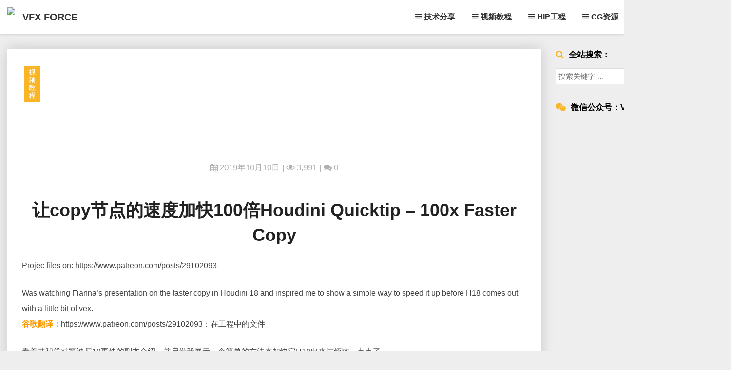

--- FILE ---
content_type: text/html; charset=UTF-8
request_url: https://www.vfxforce.cn/archives/9968
body_size: 15517
content:
<!DOCTYPE html>
<html xmlns="http://www.w3.org/1999/xhtml" lang="zh-Hans">
<head>
  <meta charset="UTF-8" />
  <meta name="viewport" content="width=device-width" />
  <link rel="profile" href="http://gmpg.org/xfn/11" />
  <link rel="pingback" href="https://www.vfxforce.cn/xmlrpc.php" />
  <title>让copy节点的速度加快100倍Houdini Quicktip &#8211; 100x Faster Copy &#8211; VFX FORCE</title>
<meta name='robots' content='max-image-preview:large' />
	<style>img:is([sizes="auto" i], [sizes^="auto," i]) { contain-intrinsic-size: 3000px 1500px }</style>
	<link rel="alternate" type="application/rss+xml" title="VFX FORCE &raquo; Feed" href="https://www.vfxforce.cn/feed" />
<link rel="alternate" type="application/rss+xml" title="VFX FORCE &raquo; 评论 Feed" href="https://www.vfxforce.cn/comments/feed" />
<link rel="alternate" type="application/rss+xml" title="VFX FORCE &raquo; 让copy节点的速度加快100倍Houdini Quicktip &#8211; 100x Faster Copy 评论 Feed" href="https://www.vfxforce.cn/archives/9968/feed" />
<script type="text/javascript">
/* <![CDATA[ */
window._wpemojiSettings = {"baseUrl":"https:\/\/s.w.org\/images\/core\/emoji\/16.0.1\/72x72\/","ext":".png","svgUrl":"https:\/\/s.w.org\/images\/core\/emoji\/16.0.1\/svg\/","svgExt":".svg","source":{"concatemoji":"https:\/\/www.vfxforce.cn\/wp-includes\/js\/wp-emoji-release.min.js?ver=6.8.3"}};
/*! This file is auto-generated */
!function(s,n){var o,i,e;function c(e){try{var t={supportTests:e,timestamp:(new Date).valueOf()};sessionStorage.setItem(o,JSON.stringify(t))}catch(e){}}function p(e,t,n){e.clearRect(0,0,e.canvas.width,e.canvas.height),e.fillText(t,0,0);var t=new Uint32Array(e.getImageData(0,0,e.canvas.width,e.canvas.height).data),a=(e.clearRect(0,0,e.canvas.width,e.canvas.height),e.fillText(n,0,0),new Uint32Array(e.getImageData(0,0,e.canvas.width,e.canvas.height).data));return t.every(function(e,t){return e===a[t]})}function u(e,t){e.clearRect(0,0,e.canvas.width,e.canvas.height),e.fillText(t,0,0);for(var n=e.getImageData(16,16,1,1),a=0;a<n.data.length;a++)if(0!==n.data[a])return!1;return!0}function f(e,t,n,a){switch(t){case"flag":return n(e,"\ud83c\udff3\ufe0f\u200d\u26a7\ufe0f","\ud83c\udff3\ufe0f\u200b\u26a7\ufe0f")?!1:!n(e,"\ud83c\udde8\ud83c\uddf6","\ud83c\udde8\u200b\ud83c\uddf6")&&!n(e,"\ud83c\udff4\udb40\udc67\udb40\udc62\udb40\udc65\udb40\udc6e\udb40\udc67\udb40\udc7f","\ud83c\udff4\u200b\udb40\udc67\u200b\udb40\udc62\u200b\udb40\udc65\u200b\udb40\udc6e\u200b\udb40\udc67\u200b\udb40\udc7f");case"emoji":return!a(e,"\ud83e\udedf")}return!1}function g(e,t,n,a){var r="undefined"!=typeof WorkerGlobalScope&&self instanceof WorkerGlobalScope?new OffscreenCanvas(300,150):s.createElement("canvas"),o=r.getContext("2d",{willReadFrequently:!0}),i=(o.textBaseline="top",o.font="600 32px Arial",{});return e.forEach(function(e){i[e]=t(o,e,n,a)}),i}function t(e){var t=s.createElement("script");t.src=e,t.defer=!0,s.head.appendChild(t)}"undefined"!=typeof Promise&&(o="wpEmojiSettingsSupports",i=["flag","emoji"],n.supports={everything:!0,everythingExceptFlag:!0},e=new Promise(function(e){s.addEventListener("DOMContentLoaded",e,{once:!0})}),new Promise(function(t){var n=function(){try{var e=JSON.parse(sessionStorage.getItem(o));if("object"==typeof e&&"number"==typeof e.timestamp&&(new Date).valueOf()<e.timestamp+604800&&"object"==typeof e.supportTests)return e.supportTests}catch(e){}return null}();if(!n){if("undefined"!=typeof Worker&&"undefined"!=typeof OffscreenCanvas&&"undefined"!=typeof URL&&URL.createObjectURL&&"undefined"!=typeof Blob)try{var e="postMessage("+g.toString()+"("+[JSON.stringify(i),f.toString(),p.toString(),u.toString()].join(",")+"));",a=new Blob([e],{type:"text/javascript"}),r=new Worker(URL.createObjectURL(a),{name:"wpTestEmojiSupports"});return void(r.onmessage=function(e){c(n=e.data),r.terminate(),t(n)})}catch(e){}c(n=g(i,f,p,u))}t(n)}).then(function(e){for(var t in e)n.supports[t]=e[t],n.supports.everything=n.supports.everything&&n.supports[t],"flag"!==t&&(n.supports.everythingExceptFlag=n.supports.everythingExceptFlag&&n.supports[t]);n.supports.everythingExceptFlag=n.supports.everythingExceptFlag&&!n.supports.flag,n.DOMReady=!1,n.readyCallback=function(){n.DOMReady=!0}}).then(function(){return e}).then(function(){var e;n.supports.everything||(n.readyCallback(),(e=n.source||{}).concatemoji?t(e.concatemoji):e.wpemoji&&e.twemoji&&(t(e.twemoji),t(e.wpemoji)))}))}((window,document),window._wpemojiSettings);
/* ]]> */
</script>
<style id='wp-emoji-styles-inline-css' type='text/css'>

	img.wp-smiley, img.emoji {
		display: inline !important;
		border: none !important;
		box-shadow: none !important;
		height: 1em !important;
		width: 1em !important;
		margin: 0 0.07em !important;
		vertical-align: -0.1em !important;
		background: none !important;
		padding: 0 !important;
	}
</style>
<link rel='stylesheet' id='wp-block-library-css' href='https://www.vfxforce.cn/wp-includes/css/dist/block-library/style.min.css?ver=6.8.3' type='text/css' media='all' />
<style id='classic-theme-styles-inline-css' type='text/css'>
/*! This file is auto-generated */
.wp-block-button__link{color:#fff;background-color:#32373c;border-radius:9999px;box-shadow:none;text-decoration:none;padding:calc(.667em + 2px) calc(1.333em + 2px);font-size:1.125em}.wp-block-file__button{background:#32373c;color:#fff;text-decoration:none}
</style>
<style id='global-styles-inline-css' type='text/css'>
:root{--wp--preset--aspect-ratio--square: 1;--wp--preset--aspect-ratio--4-3: 4/3;--wp--preset--aspect-ratio--3-4: 3/4;--wp--preset--aspect-ratio--3-2: 3/2;--wp--preset--aspect-ratio--2-3: 2/3;--wp--preset--aspect-ratio--16-9: 16/9;--wp--preset--aspect-ratio--9-16: 9/16;--wp--preset--color--black: #000000;--wp--preset--color--cyan-bluish-gray: #abb8c3;--wp--preset--color--white: #ffffff;--wp--preset--color--pale-pink: #f78da7;--wp--preset--color--vivid-red: #cf2e2e;--wp--preset--color--luminous-vivid-orange: #ff6900;--wp--preset--color--luminous-vivid-amber: #fcb900;--wp--preset--color--light-green-cyan: #7bdcb5;--wp--preset--color--vivid-green-cyan: #00d084;--wp--preset--color--pale-cyan-blue: #8ed1fc;--wp--preset--color--vivid-cyan-blue: #0693e3;--wp--preset--color--vivid-purple: #9b51e0;--wp--preset--gradient--vivid-cyan-blue-to-vivid-purple: linear-gradient(135deg,rgba(6,147,227,1) 0%,rgb(155,81,224) 100%);--wp--preset--gradient--light-green-cyan-to-vivid-green-cyan: linear-gradient(135deg,rgb(122,220,180) 0%,rgb(0,208,130) 100%);--wp--preset--gradient--luminous-vivid-amber-to-luminous-vivid-orange: linear-gradient(135deg,rgba(252,185,0,1) 0%,rgba(255,105,0,1) 100%);--wp--preset--gradient--luminous-vivid-orange-to-vivid-red: linear-gradient(135deg,rgba(255,105,0,1) 0%,rgb(207,46,46) 100%);--wp--preset--gradient--very-light-gray-to-cyan-bluish-gray: linear-gradient(135deg,rgb(238,238,238) 0%,rgb(169,184,195) 100%);--wp--preset--gradient--cool-to-warm-spectrum: linear-gradient(135deg,rgb(74,234,220) 0%,rgb(151,120,209) 20%,rgb(207,42,186) 40%,rgb(238,44,130) 60%,rgb(251,105,98) 80%,rgb(254,248,76) 100%);--wp--preset--gradient--blush-light-purple: linear-gradient(135deg,rgb(255,206,236) 0%,rgb(152,150,240) 100%);--wp--preset--gradient--blush-bordeaux: linear-gradient(135deg,rgb(254,205,165) 0%,rgb(254,45,45) 50%,rgb(107,0,62) 100%);--wp--preset--gradient--luminous-dusk: linear-gradient(135deg,rgb(255,203,112) 0%,rgb(199,81,192) 50%,rgb(65,88,208) 100%);--wp--preset--gradient--pale-ocean: linear-gradient(135deg,rgb(255,245,203) 0%,rgb(182,227,212) 50%,rgb(51,167,181) 100%);--wp--preset--gradient--electric-grass: linear-gradient(135deg,rgb(202,248,128) 0%,rgb(113,206,126) 100%);--wp--preset--gradient--midnight: linear-gradient(135deg,rgb(2,3,129) 0%,rgb(40,116,252) 100%);--wp--preset--font-size--small: 13px;--wp--preset--font-size--medium: 20px;--wp--preset--font-size--large: 36px;--wp--preset--font-size--x-large: 42px;--wp--preset--spacing--20: 0.44rem;--wp--preset--spacing--30: 0.67rem;--wp--preset--spacing--40: 1rem;--wp--preset--spacing--50: 1.5rem;--wp--preset--spacing--60: 2.25rem;--wp--preset--spacing--70: 3.38rem;--wp--preset--spacing--80: 5.06rem;--wp--preset--shadow--natural: 6px 6px 9px rgba(0, 0, 0, 0.2);--wp--preset--shadow--deep: 12px 12px 50px rgba(0, 0, 0, 0.4);--wp--preset--shadow--sharp: 6px 6px 0px rgba(0, 0, 0, 0.2);--wp--preset--shadow--outlined: 6px 6px 0px -3px rgba(255, 255, 255, 1), 6px 6px rgba(0, 0, 0, 1);--wp--preset--shadow--crisp: 6px 6px 0px rgba(0, 0, 0, 1);}:where(.is-layout-flex){gap: 0.5em;}:where(.is-layout-grid){gap: 0.5em;}body .is-layout-flex{display: flex;}.is-layout-flex{flex-wrap: wrap;align-items: center;}.is-layout-flex > :is(*, div){margin: 0;}body .is-layout-grid{display: grid;}.is-layout-grid > :is(*, div){margin: 0;}:where(.wp-block-columns.is-layout-flex){gap: 2em;}:where(.wp-block-columns.is-layout-grid){gap: 2em;}:where(.wp-block-post-template.is-layout-flex){gap: 1.25em;}:where(.wp-block-post-template.is-layout-grid){gap: 1.25em;}.has-black-color{color: var(--wp--preset--color--black) !important;}.has-cyan-bluish-gray-color{color: var(--wp--preset--color--cyan-bluish-gray) !important;}.has-white-color{color: var(--wp--preset--color--white) !important;}.has-pale-pink-color{color: var(--wp--preset--color--pale-pink) !important;}.has-vivid-red-color{color: var(--wp--preset--color--vivid-red) !important;}.has-luminous-vivid-orange-color{color: var(--wp--preset--color--luminous-vivid-orange) !important;}.has-luminous-vivid-amber-color{color: var(--wp--preset--color--luminous-vivid-amber) !important;}.has-light-green-cyan-color{color: var(--wp--preset--color--light-green-cyan) !important;}.has-vivid-green-cyan-color{color: var(--wp--preset--color--vivid-green-cyan) !important;}.has-pale-cyan-blue-color{color: var(--wp--preset--color--pale-cyan-blue) !important;}.has-vivid-cyan-blue-color{color: var(--wp--preset--color--vivid-cyan-blue) !important;}.has-vivid-purple-color{color: var(--wp--preset--color--vivid-purple) !important;}.has-black-background-color{background-color: var(--wp--preset--color--black) !important;}.has-cyan-bluish-gray-background-color{background-color: var(--wp--preset--color--cyan-bluish-gray) !important;}.has-white-background-color{background-color: var(--wp--preset--color--white) !important;}.has-pale-pink-background-color{background-color: var(--wp--preset--color--pale-pink) !important;}.has-vivid-red-background-color{background-color: var(--wp--preset--color--vivid-red) !important;}.has-luminous-vivid-orange-background-color{background-color: var(--wp--preset--color--luminous-vivid-orange) !important;}.has-luminous-vivid-amber-background-color{background-color: var(--wp--preset--color--luminous-vivid-amber) !important;}.has-light-green-cyan-background-color{background-color: var(--wp--preset--color--light-green-cyan) !important;}.has-vivid-green-cyan-background-color{background-color: var(--wp--preset--color--vivid-green-cyan) !important;}.has-pale-cyan-blue-background-color{background-color: var(--wp--preset--color--pale-cyan-blue) !important;}.has-vivid-cyan-blue-background-color{background-color: var(--wp--preset--color--vivid-cyan-blue) !important;}.has-vivid-purple-background-color{background-color: var(--wp--preset--color--vivid-purple) !important;}.has-black-border-color{border-color: var(--wp--preset--color--black) !important;}.has-cyan-bluish-gray-border-color{border-color: var(--wp--preset--color--cyan-bluish-gray) !important;}.has-white-border-color{border-color: var(--wp--preset--color--white) !important;}.has-pale-pink-border-color{border-color: var(--wp--preset--color--pale-pink) !important;}.has-vivid-red-border-color{border-color: var(--wp--preset--color--vivid-red) !important;}.has-luminous-vivid-orange-border-color{border-color: var(--wp--preset--color--luminous-vivid-orange) !important;}.has-luminous-vivid-amber-border-color{border-color: var(--wp--preset--color--luminous-vivid-amber) !important;}.has-light-green-cyan-border-color{border-color: var(--wp--preset--color--light-green-cyan) !important;}.has-vivid-green-cyan-border-color{border-color: var(--wp--preset--color--vivid-green-cyan) !important;}.has-pale-cyan-blue-border-color{border-color: var(--wp--preset--color--pale-cyan-blue) !important;}.has-vivid-cyan-blue-border-color{border-color: var(--wp--preset--color--vivid-cyan-blue) !important;}.has-vivid-purple-border-color{border-color: var(--wp--preset--color--vivid-purple) !important;}.has-vivid-cyan-blue-to-vivid-purple-gradient-background{background: var(--wp--preset--gradient--vivid-cyan-blue-to-vivid-purple) !important;}.has-light-green-cyan-to-vivid-green-cyan-gradient-background{background: var(--wp--preset--gradient--light-green-cyan-to-vivid-green-cyan) !important;}.has-luminous-vivid-amber-to-luminous-vivid-orange-gradient-background{background: var(--wp--preset--gradient--luminous-vivid-amber-to-luminous-vivid-orange) !important;}.has-luminous-vivid-orange-to-vivid-red-gradient-background{background: var(--wp--preset--gradient--luminous-vivid-orange-to-vivid-red) !important;}.has-very-light-gray-to-cyan-bluish-gray-gradient-background{background: var(--wp--preset--gradient--very-light-gray-to-cyan-bluish-gray) !important;}.has-cool-to-warm-spectrum-gradient-background{background: var(--wp--preset--gradient--cool-to-warm-spectrum) !important;}.has-blush-light-purple-gradient-background{background: var(--wp--preset--gradient--blush-light-purple) !important;}.has-blush-bordeaux-gradient-background{background: var(--wp--preset--gradient--blush-bordeaux) !important;}.has-luminous-dusk-gradient-background{background: var(--wp--preset--gradient--luminous-dusk) !important;}.has-pale-ocean-gradient-background{background: var(--wp--preset--gradient--pale-ocean) !important;}.has-electric-grass-gradient-background{background: var(--wp--preset--gradient--electric-grass) !important;}.has-midnight-gradient-background{background: var(--wp--preset--gradient--midnight) !important;}.has-small-font-size{font-size: var(--wp--preset--font-size--small) !important;}.has-medium-font-size{font-size: var(--wp--preset--font-size--medium) !important;}.has-large-font-size{font-size: var(--wp--preset--font-size--large) !important;}.has-x-large-font-size{font-size: var(--wp--preset--font-size--x-large) !important;}
:where(.wp-block-post-template.is-layout-flex){gap: 1.25em;}:where(.wp-block-post-template.is-layout-grid){gap: 1.25em;}
:where(.wp-block-columns.is-layout-flex){gap: 2em;}:where(.wp-block-columns.is-layout-grid){gap: 2em;}
:root :where(.wp-block-pullquote){font-size: 1.5em;line-height: 1.6;}
</style>
<link rel='stylesheet' id='bootstrap-css' href='https://www.vfxforce.cn/wp-content/themes/journalistic/css/bootstrap.css?ver=6.8.3' type='text/css' media='all' />
<link rel='stylesheet' id='journalistic-style-css' href='https://www.vfxforce.cn/wp-content/themes/journalistic/style.css?ver=6.8.3' type='text/css' media='all' />
<style id='journalistic-style-inline-css' type='text/css'>
	/* Color Scheme */

	/* Accent Color */

	a:active,
	a:hover,
	a:focus {
		color: #fab526;
	}

	.navbar-default .navbar-nav > li > a:hover, .navbar-default .navbar-nav > li > a:focus {
		color: #fab526;
	}

	.navbar-default .navbar-toggle:hover, .navbar-default .navbar-toggle:focus {
		background-color: #fab526;
		background: #fab526;
		border-color:#fab526;
	}

	.navbar-default .navbar-nav > .active > a, .navbar-default .navbar-nav > .active > a:hover, .navbar-default .navbar-nav > .active > a:focus {
		color: #fab526 !important;			
	}

	.dropdown-menu > .active > a, .dropdown-menu > .active > a:hover, .dropdown-menu > .active > a:focus {	    
		background-color: #fab526 !important;
		color:#fff !important;
	}
	.btn, .btn-default:visited, .btn-default:active:hover, .btn-default.active:hover, .btn-default:active:focus, .btn-default.active:focus, .btn-default:active.focus, .btn-default.active.focus {
		background: #fab526;
	}

	.navbar-default .navbar-nav > .open > a, .navbar-default .navbar-nav > .open > a:hover, .navbar-default .navbar-nav > .open > a:focus {
		color: #fab526;
	}
	.cat-links a, .tags-links a {
		color: #fab526;
	}
	.navbar-default .navbar-nav > li > .dropdown-menu > li > a:hover,
	.navbar-default .navbar-nav > li > .dropdown-menu > li > a:focus {
		color: #fff;
		background-color: #fab526;
	}
	h5.entry-date a:hover {
		color: #fab526;
	}

	 #respond input#submit {
	background-color: #fab526;
	background: #fab526;
}


button:hover, button, button:active, button:focus {
	border: 1px solid #fab526;
	background-color:#fab526;
	background:#fab526;
}
.dropdown-menu .current-menu-item.current_page_item a, .dropdown-menu .current-menu-item.current_page_item a:hover, .dropdown-menu .current-menu-item.current_page_item a:active, .dropdown-menu .current-menu-item.current_page_item a:focus {
	background: #fab526 !important;
	color:#fff !important
}
@media (max-width: 767px) {
	.navbar-default .navbar-nav .open .dropdown-menu > li > a:hover {
		background-color: #fab526;
		color: #fff;
	}
}
blockquote {
	border-left: 5px solid #fab526;
}
.sticky-post{
	background: #fab526;
	color:white;
}

.entry-title a:hover,
.entry-title a:focus{
	color: #fab526;
}

.entry-header .entry-meta::after{
	background: #fab526;
}

.readmore-btn, .readmore-btn:visited, .readmore-btn:active, .readmore-btn:hover, .readmore-btn:focus {
	color: #fab526;
}

.post-password-form input[type="submit"], .post-password-form input[type="submit"]:hover, .post-password-form input[type="submit"]:focus, .post-password-form input[type="submit"]:active {
	background-color: #fab526;

}

.fa {
	color: #fab526;
}

.btn-default{
	border-bottom: 1px solid #fab526;
}

.btn-default:hover, .btn-default:focus{
	border-bottom: 1px solid #fab526;
	background-color: #fab526;
}

.nav-previous:hover, .nav-next:hover{
	border: 1px solid #fab526;
	background-color: #fab526;
}

.next-post a:hover,.prev-post a:hover{
	color: #fab526;
}

.posts-navigation .next-post a:hover .fa, .posts-navigation .prev-post a:hover .fa,
.image-attachment .entry-meta a, a, a:visited, .next-post a:visited, .prev-post a:visited, .next-post a, .prev-post a {
	color: #fab526;
}
.site-info a {
    color: #b7b7b7;
}
button:active,
button:focus,
html input[type=button]:active,
html input[type=button]:focus,
input[type=reset]:active,
input[type=reset]:focus,
input[type=submit]:active,
input[type=submit]:focus { 
	background: #fab526;
}

.cattegories a, .tags-links a {
	background: #fab526;
	color: #fff;
}

	#secondary .widget a:hover,
	#secondary .widget a:focus{
color: #fab526;
}

	#secondary .widget_calendar tbody a {
background-color: #fab526;
color: #fff;
padding: 0.2em;
}

	#secondary .widget_calendar tbody a:hover{
background-color: #fab526;
color: #fff;
padding: 0.2em;
}	
.footer-widgets a {
	color:rgba(255, 255, 255, .5);
}

</style>
<link rel='stylesheet' id='font-awesome-css' href='https://www.vfxforce.cn/wp-content/themes/journalistic/font-awesome/css/font-awesome.min.css?ver=6.8.3' type='text/css' media='all' />
<link rel='stylesheet' id='journalisticgooglefonts-css' href='//www.vfxforce.cn/googlefontlocal?family=Lato:400,400italic,600,600italic,700,700i,900' type='text/css' media='all' />
<link rel='stylesheet' id='wp-pagenavi-css' href='https://www.vfxforce.cn/wp-content/plugins/wp-pagenavi/pagenavi-css.css?ver=2.70' type='text/css' media='all' />
<link rel='stylesheet' id='wshop-css' href='https://www.vfxforce.cn/wp-content/plugins/wechat-shop/assets/css/wshop.css?ver=1.0.8' type='text/css' media='all' />
<link rel='stylesheet' id='wsocial-css' href='https://www.vfxforce.cn/wp-content/plugins/wechat-social-login/assets/css/social.css?ver=1.3.0' type='text/css' media='all' />
<script type="text/javascript" src="https://www.vfxforce.cn/wp-includes/js/jquery/jquery.min.js?ver=3.7.1" id="jquery-core-js"></script>
<script type="text/javascript" src="https://www.vfxforce.cn/wp-includes/js/jquery/jquery-migrate.min.js?ver=3.4.1" id="jquery-migrate-js"></script>
<!--[if lt IE 9]>
<script type="text/javascript" src="https://www.vfxforce.cn/wp-content/themes/journalistic/js/html5shiv.js?ver=3.7.3" id="html5shiv-js"></script>
<![endif]-->
<link rel="https://api.w.org/" href="https://www.vfxforce.cn/wp-json/" /><link rel="alternate" title="JSON" type="application/json" href="https://www.vfxforce.cn/wp-json/wp/v2/posts/9968" /><link rel="EditURI" type="application/rsd+xml" title="RSD" href="https://www.vfxforce.cn/xmlrpc.php?rsd" />
<meta name="generator" content="WordPress 6.8.3" />
<link rel="canonical" href="https://www.vfxforce.cn/archives/9968" />
<link rel='shortlink' href='https://www.vfxforce.cn/?p=9968' />
<link rel="alternate" title="oEmbed (JSON)" type="application/json+oembed" href="https://www.vfxforce.cn/wp-json/oembed/1.0/embed?url=https%3A%2F%2Fwww.vfxforce.cn%2Farchives%2F9968" />
<link rel="alternate" title="oEmbed (XML)" type="text/xml+oembed" href="https://www.vfxforce.cn/wp-json/oembed/1.0/embed?url=https%3A%2F%2Fwww.vfxforce.cn%2Farchives%2F9968&#038;format=xml" />

	<style type="text/css">
	.site-header { background: ; }
	.footer-widgets h3 { color: ; }
	.site-footer { background: ; }
	.footer-widget-wrapper { background: ; }
	.row.site-info { color: ; }
	#secondary h3.widget-title, #secondary h4.widget-title { color: ; }
	#secondary .widget a, #secondary .widget #recentcomments a, #secondary .widget .rsswidget, #secondary .widget .widget-title .rsswidget, #secondary .widget a { color: ; }
	.navbar-default,.navbar-default li>.dropdown-menu, .navbar-default .navbar-nav .open .dropdown-menu > .active > a, .navbar-default .navbar-nav .open .dr { background-color: ; }
	.navbar-default .navbar-nav>li>a, .navbar-default li>.dropdown-menu>li>a { color: ; }
	.navbar-default .navbar-brand, .navbar-default .navbar-brand:hover, .navbar-default .navbar-brand:focus { color: ; }
	h1.entry-title, .entry-header .entry-title a, #main h1, #main h2, #main h3, #main h4, #main h5, #main h6, .comments-title, .comment-reply-title, .comment-content h1, .comment-content h2, .comment-content h3, .comment-content h4, .comment-content h5, .comment-author.vcard, .comment-content h6, .next-prev-text, #main th, .comment th { color: ; }
	.entry-content, .entry-summary, dd, .comment td, #main ul, #main ol, #main li, .comment li, .comment ul, .comment ol, .comment address, #main address, #main td, dt, .post-feed-wrapper p, .comment p, .comment-form-comment label { color: ; }
	h5.entry-date, h5.entry-date a, #main h5.entry-date, .comment-metadata time { color: ; }
	.top-widgets { background: ; }
	.top-widgets h3 { color: ; }
	.top-widgets, .top-widgets p { color: ; }
	.bottom-widgets { background: ; }
	.bottom-widgets h3 { color: ; }
	.frontpage-site-title { color: ; }
	.frontpage-site-description { color: ; }
	.bottom-widgets, .bottom-widgets p { color: ; }
	.footer-widgets, .footer-widgets p { color: ; }
	.home .lh-nav-bg-transform .navbar-nav>li>a { color: ; }
	.home .lh-nav-bg-transform.navbar-default .navbar-brand { color: ; }
	#secondary, #secondary p, #secondary ul, #secondary li, #secondary .widget table caption, #secondary td, #secondary th { color: ; }
	#main .post-content, #main, .comments-area, .post-comments, .single-post-content, .post-comments .comments-area, .page .nav-links, .single-post .nav-links , .nav-next, .nav-previous, .next-post, .prev-post { background: ; }
	.footer-widgets a, .footer-widget-wrapper a, .footer-widgets a:visited, .footer-widgets a:hover, .footer-widgets a:active, .footer-widgets a:focus{ color: ; }
	span.frontpage-site-description:before{ background: ; }
	.header-social-media-link .fa{ color: ; }
	a.header-social-media-link{ border-color: ; }
	.site-header { padding-top: px; }
	.site-header { padding-bottom: px; }
	@media (min-width:767px){	
		.lh-nav-bg-transform.navbar-default .navbar-brand {color: ; }
	}
	@media (max-width:767px){			
		.lh-nav-bg-transform button.navbar-toggle, .navbar-toggle, .navbar-default .navbar-toggle:hover, .navbar-default .navbar-toggle:focus { background-color: ; }
		.home .lh-nav-bg-transform, .navbar-default .navbar-toggle .icon-bar, .navbar-default .navbar-toggle:focus .icon-bar, .navbar-default .navbar-toggle:hover .icon-bar { background-color:  !important; }
		.navbar-default .navbar-nav .open .dropdown-menu>li>a, .home .lh-nav-bg-transform .navbar-nav>li>a {color: ; }
		.home .lh-nav-bg-transform.navbar-default .navbar-brand { color: ; }
	}
	</style>
		<style type="text/css" id="journalistic-header-css">
					.site-header {
					background: url(https://image.vfxforce.cn/wp-content/uploads/2022/08/cropped-未标题-2.png) no-repeat scroll top;
											background-size: cover;
						background-position:top;
									}

				@media (min-width: 768px) and (max-width: 1024px){
					.site-header {
													background-size: cover;
							background-position:top;
										
					}
				}

				@media (max-width: 767px) {
					.site-header {
													background-size: cover;
							background-position:top;
										
					}
				}
				@media (max-width: 359px) {
					.site-header {
													background-size: cover;
							background-position:top;
												
					}
					
				}
				.site-header{
					-webkit-box-shadow: 0px 0px 2px 1px rgba(182,182,182,0.3);
			    	-moz-box-shadow: 0px 0px 2px 1px rgba(182,182,182,0.3);
			    	-o-box-shadow: 0px 0px 2px 1px rgba(182,182,182,0.3);
			    	box-shadow: 0px 0px 2px 1px rgba(182,182,182,0.3);
				}
  
		.site-title,
		.site-description {
			color: #fff;
		}
		.site-title::after{
			background: #fff;
			content:"";       
		}
	
	</style>
	<link rel="icon" href="https://image.vfxforce.cn/wp-content/uploads/2020/03/cropped-xunhulogo-32x32.png" sizes="32x32" />
<link rel="icon" href="https://image.vfxforce.cn/wp-content/uploads/2020/03/cropped-xunhulogo-192x192.png" sizes="192x192" />
<link rel="apple-touch-icon" href="https://image.vfxforce.cn/wp-content/uploads/2020/03/cropped-xunhulogo-180x180.png" />
<meta name="msapplication-TileImage" content="https://image.vfxforce.cn/wp-content/uploads/2020/03/cropped-xunhulogo-270x270.png" />
		<style type="text/css" id="wp-custom-css">
			/*banner*/
.admin-bar .xyfixadmin {
  margin-top: 32px;
}

.xypage{
    padding-top:100px
}

.animated {position: fixed;transition: all .7s ease-in-out;}
.animated.slideDown {top: -70px;}
.animated.slideUp {top: 0;}


/*元素淡入淡出*/
.post-thumbnail:hover{
opacity:0.6;
}
.post-thumbnail{
-webkit-transition: ease-in-out 0.5s;
transition: ease-in-out 0.5s;
}

.wp-post-image:hover{
opacity:0.6;
}
.wp-post-image{
-webkit-transition: ease-in-out 0.5s;
transition: ease-in-out 0.5s;
}

.cattegories a:hover{
background:#868686;
}
.cattegories a{
-webkit-transition: ease-in-out 0.5s;
transition: ease-in-out 0.5s;
}

a{
-webkit-transition: ease-in-out 0.5s;
transition: ease-in-out 0.5s;
}


/*下载按钮*/
.btn-download{
	background:#000000;
	font-size:18px;
	padding:7px 15px;
	border-radius:5px;
	font-weight:400;
	-webkit-transition: ease-in-out 0.5s;
	transition: ease-in-out 0.5s;
}
.btn-download:before{
	content:"\f1c8";
	font-family:FontAwesome;
	margin-right:20px
}

.btn-hipdownload{
	background:#000000;
	font-size:18px;
	padding:7px 15px;
	border-radius:5px;
	font-weight:400;
	-webkit-transition: ease-in-out 0.5s;
	transition: ease-in-out 0.5s;
}
.btn-hipdownload:before{
	content:"\f1c6";
	font-family:FontAwesome;
	margin-right:20px
}

.sg-dl{
	margin:20px 0 10px 0;
	position:relative;
	text-align:center;
	background-color:#f7f8fa;
	padding:25px
}

.sg-dl:before {
    content: "\f0ed";  
    font-family: FontAwesome;
    color:#fab526;
    font-size: xx-large;
    left:15px;
    position:absolute;
    float:left;
}


/*视频适配居中*/
.lxtx-video {
    position:relative;
    padding-bottom:56%;
    height:0;
    overflow:hidden;
}
.lxtx-video iframe,.lxtx-video object,.lxtx-video embed {
    position:absolute;
    top:0;
    left:0;
    width:100%;
    height:100%;
}


/*文章分页*/
.wp-pagenavi {
    margin: 30px 0;
    font-size: 12px;
}
.wp-pagenavi{
    text-align: center;
    line-height: 24px;
}
.wp-pagenavi{
    width: 100%;
}
.wp-pagenavi > span,
.wp-pagenavi > a{
    margin: 4px 6px 4px 0;
    padding: 2px 10px;
    text-decoration: none;
    background-color: #eee;
    color: #666;
    display: inline-block;
}
.wp-pagenavi a:hover,
.wp-pagenavi > .current{
    background-color: #000;
    color: #fff !important;
}


/*分类字体*/
.cat-links a,
.tags-links a {
    font-style: normal;
}


/*小组件前缀*/
#search-2 .widget-title:before{
       content:"\f002\00a0\00a0";
       font-family:FontAwesome;
       color:#fab526;
       font-size:large;
       font-weight:normal
}

#media_image-3 .widget-title:before{
       content:"\f1d7\00a0\00a0";
       font-family:FontAwesome;
       color:#fab526;
       font-size:large;
       font-weight:normal
}

#pis_posts_in_sidebar-3 .widget-title:before{
       content:"\f13a\00a0\00a0";
       font-family:FontAwesome;
       color:#fab526;
       font-size:large;
       font-weight:normal
}

#media_image-5 .widget-title:before{
       content:"\f086\00a0\00a0";
       font-family:FontAwesome;
       color:#fab526;
       font-size:large;
       font-weight:normal
}


/*悬停弹出微信二维码*/
a.weixin {
	position: relative;
}

.weixin img.qrcode {
	position: absolute;
	z-index: 99;
	bottom: -130px;
	right: -30px;
	width: 9.5rem;
	max-width: none;
	height: 9.5rem;
	transform: scale(0);
	transform-origin: top;
	opacity: 0;
	border: .3125rem solid #0085ba;
	border-radius: .25rem;
	-webkit-transition: all .4s ease-in-out;
	-o-transition: all .4s ease-in-out;
	transition: all .4s ease-in-out;
}

.weixin:hover img.qrcode {
	transform: scale(1);
	opacity: 1;
}		</style>
		</head>

<body class="wp-singular post-template-default single single-post postid-9968 single-format-standard wp-theme-journalistic">
  <div id="page" class="hfeed site">
    <header id="masthead"  role="banner">
            <nav class="navbar lh-nav-bg-transform navbar-default navbar-fixed-top navbar-left xyfixadmin" role="navigation"> 
              <!-- Brand and toggle get grouped for better mobile display --> 
        <div class="container" id="navigation_menu">
          <div class="navbar-header"> 
                        <button type="button" class="navbar-toggle" data-toggle="collapse" data-target=".navbar-ex1-collapse"> 
              <span class="sr-only">Toggle Navigation</span> 
              <span class="icon-bar"></span> 
              <span class="icon-bar"></span> 
              <span class="icon-bar"></span> 
            </button> 
                        <a href="https://www.vfxforce.cn/">
              <img style="margin-bottom: inherit" src="https://image.vfxforce.cn/wp-content/uploads/2019/04/login_logo2.png" class="navbar-brand"><div class="navbar-brand">VFX FORCE</div>            </a>
          </div> 
          <div class="collapse navbar-collapse navbar-ex1-collapse"><ul id="menu-topmenu" class="nav navbar-nav"><li id="menu-item-2906" class="menu-item menu-item-type-taxonomy menu-item-object-category menu-item-2906"><a title="技术分享" href="https://www.vfxforce.cn/archives/category/develop"><span class="glyphicon 技术分享"></span>&nbsp;<i style="color: inherit" class="fa fa-bars" aria-hidden="true"></i>  技术分享</a></li>
<li id="menu-item-2775" class="menu-item menu-item-type-taxonomy menu-item-object-category current-post-ancestor current-menu-parent current-post-parent menu-item-2775"><a title="视频教程" href="https://www.vfxforce.cn/archives/category/video_tut"><span class="glyphicon 视频教程"></span>&nbsp;<i style="color: inherit" class="fa fa-bars" aria-hidden="true"></i>  视频教程</a></li>
<li id="menu-item-3250" class="menu-item menu-item-type-taxonomy menu-item-object-category menu-item-3250"><a title="HIP工程" href="https://www.vfxforce.cn/archives/category/hipfiles"><span class="glyphicon HIP工程"></span>&nbsp;<i style="color: inherit" class="fa fa-bars" aria-hidden="true"></i>  HIP工程</a></li>
<li id="menu-item-8672" class="menu-item menu-item-type-taxonomy menu-item-object-category menu-item-8672"><a title="CG资源" href="https://www.vfxforce.cn/archives/category/cg%e8%b5%84%e6%ba%90"><span class="glyphicon CG资源"></span>&nbsp;<i style="color: inherit" class="fa fa-bars" aria-hidden="true"></i>  CG资源</a></li>
<li id="menu-item-2776" class="menu-item menu-item-type-taxonomy menu-item-object-category menu-item-2776"><a title="行业资讯" href="https://www.vfxforce.cn/archives/category/breakdown"><span class="glyphicon 行业资讯"></span>&nbsp;<i style="color: inherit" class="fa fa-bars" aria-hidden="true"></i>  行业资讯</a></li>
<li id="menu-item-2529" class="menu-item menu-item-type-custom menu-item-object-custom menu-item-home menu-item-2529"><a title="首页" href="https://www.vfxforce.cn"><span class="glyphicon 首页"></span>&nbsp;<i class="fa fa-home" aria-hidden="true"></i>  首页</a></li>
</ul></div>
          </div><!--#container-->
        </nav>

          </header>    
  <div id="content" class="site-content xypage">
    
	<div class="container">
        <div class="row">
			<div id="primary" class="col-md-9 content-area">
				<main id="main" role="main">

				
					<header class="entry-header pos-r" style="position:relative">
<div class="img-bg" style="background-position:center;background-size:cover;background-repeat:no-repeat;height:200px;background-image:linear-gradient(to bottom,rgba(255,255,255,0),rgba(255,255,255,1)),url('https://image.vfxforce.cn/wp-content/uploads/2019/10/maxresdefault-1.jpg')"><div class="row" style="padding-left:4px;float:left"><div class="col-md-6 cattegories"><span class="cat-links"><a href="https://www.vfxforce.cn/archives/category/video_tut" rel="category tag">视频教程</a></span></div></div></div>
	<div class="entry-meta">
		<h5 class="entry-date"><i style="color: #afafaf" class="fa fa-calendar" aria-hidden="true">&nbsp;</i><time class="entry-date" datetime="2019-10-10T16:47:13+08:00" pubdate>2019年10月10日 </time>| <i style="color: #afafaf" class="fa fa-eye" aria-hidden="true">&nbsp;</i>3,991 | <i style="color: #afafaf" class="fa fa-comments" aria-hidden="true">&nbsp;</i>0</h5>
	</div><!-- .entry-meta -->
<hr>
</header>


<article id="post-9968"  class="post-content post-9968 post type-post status-publish format-standard has-post-thumbnail hentry category-video_tut">

	

	<header class="entry-header">	

		<span class="screen-reader-text">让copy节点的速度加快100倍Houdini Quicktip &#8211; 100x Faster Copy</span>



	<h1 class="entry-title">让copy节点的速度加快100倍Houdini Quicktip &#8211; 100x Faster Copy</h1>

</header><!-- .entry-header -->

<div class="entry-content">
	<p>Projec files on: https://www.patreon.com/posts/29102093</p>
<p>Was watching Fianna&#8217;s presentation on the faster copy in Houdini 18 and inspired me to show a simple way to speed it up before H18 comes out with a little bit of vex.<br /><span style="color: #ff9900;"><strong>谷歌翻译：</strong></span>https://www.patreon.com/posts/29102093：在工程中的文件</p>
<p>看着共和党对霍迪尼18更快的副本介绍，并启发我展示一个简单的方法来加快它H18出来与烦恼一点点了。</p>
<p><img decoding="async" class="size-medium aligncenter" src="https://image.vfxforce.cn/wp-content/uploads/2019/10/montage-13.jpg" /></p>
<p class="lxtx-video"><iframe src="//player.bilibili.com/player.html?aid=70737761&amp;amp" frameborder="no" scrolling="no" allowfullscreen="allowfullscreen"> </iframe></p>
<div class="sg-dl"><span class="sg-dl-span"><a href="https://pan.baidu.com/s/10PM1wun7a-HrdIstowlXyA" target="_blank" rel="nofollow noopener noreferrer"><button class="btn-download" type="button">视频下载</button></a></span></div>

<div style="background:#f8f8f8;padding:50px 20px;border:1px dashed #ccc;position: relative;z-index:999;text-align:center;margin:15px 0">隐藏内容：
<span style="color: red">******** <script type="text/javascript">(function($){
	 $(document).bind('wshop_form_6364712dc9a44fbc9f06401085380ebc1_submit',function(e,settings){settings.post_id = 9968;});})(jQuery);
 </script>
<a href="https://www.vfxforce.cn/login?redirect_to=https%3A%2F%2Fwww.vfxforce.cn%2Farchives%2F9968" class="xh-btn xh-btn-danger xh-btn-sm" style="">【请先点我登录】</a></span>下载该资源<span style="position: absolute;top:15px;left:15px;font-size:90%;color:#90949c;">
  付费下载
</span>
<span style="position: absolute;top:10px;right:10px;"><img decoding="async" style="width:22px;" src="https://www.vfxforce.cn/wp-content/plugins/wechat-shop/assets/image/noshow.png" alt=""></span>
</div>


		</div><!-- .entry-content -->

	<footer class="entry-footer">
		<hr><div class="row"><div class="col-md-6 cattegories"><span class="cat-links"><a href="https://www.vfxforce.cn/archives/category/video_tut" rel="category tag">视频教程</a></span></div></div>	</footer><!-- .entry-footer -->
</article><!-- #post-## -->
				</main><!-- #main -->				

				<div>
									</div>			

				<div class="post-navigation">				
						<nav class="navigation" role="navigation">
		<h2 class="screen-reader-text">Post navigation</h2>
		<div class="nav-links">
			<div class="row">
				<!-- Get Next Post -->
							<div class="col-md-6 prev-post">
                                        <div class="img-bg pos-a" style="border:2px solid;opacity:.8;top: 0;left: 0;width: 100%;height: 100%;background-position:center;background-size:cover;background-repeat:no-repeat;position: absolute;min-height: 118px;background-image:linear-gradient(to right,rgba(0,0,0,0),rgba(0,0,0,1)),url(https://image.vfxforce.cn/wp-content/uploads/2019/10/hqdefault-1.jpg)"></div>
					<div style="z-index: 2;position: relative"><a style="font-weight: 700;color:white" class="" href="https://www.vfxforce.cn/archives/9974"><span style="display: block;color:#C8C8C8" class="next-prev-text"><i style="background:rgba(249, 249, 249, 0.2);color:#C8C8C8;margin-right:10px;" class="fa fa-chevron-left" aria-hidden="true"></i>上一篇 					</span><br>Vellum肚皮摇晃Houdini Tutorial &#8211; Vellum wobble booty shake</a></div>
				</div>
				
									<div class="col-md-6 next-post">
                                                <div class="img-bg pos-a" style="border:2px solid;opacity:.8;top: 0;left: 0;width: 100%;height: 100%;background-position:center;background-size:cover;background-repeat:no-repeat;position: absolute;min-height: 118px;background-image:linear-gradient(to left,rgba(0,0,0,0),rgba(0,0,0,1)),url(https://image.vfxforce.cn/wp-content/uploads/2019/10/overlaysrc0https3A2F2Fi.vimeocdn.com2Fvideo2F821017892_1280x677.jpgsrc1https3A2F2Ff.vimeocdn.com2Fimages_v62Fshare2Fplay_icon_overlay.png)"></div>
						<div style="z-index: 2;position: relative"><a style="font-weight: 700;color:white" class="" href="https://www.vfxforce.cn/archives/9987"><span style="display: block;color:#C8C8C8" class="next-prev-text">
							下一篇<i style="background:rgba(249, 249, 249, 0.2);color:#C8C8C8;margin-left:10px" class="fa fa-chevron-right" aria-hidden="true"></i></span><br>Vellum模拟树木被风吹动Trees Vellum + hip</a></div>
						</div>
						
						<!-- Get Previous Post -->


						</div>
					</div><!-- .nav-links -->
				</nav><!-- .navigation-->
								</div>

				
				
			</div><!-- #primary -->

			<div id="secondary" class="col-md-3 sidebar widget-area" role="complementary">
       <aside id="search-2" class="widget widget_search"><h4 class="widget-title">全站搜索：</h4>
<form role="search" method="get" class="search-form" action="https://www.vfxforce.cn/">
	<label>
		<span class="screen-reader-text">Search for:</span>
		<input type="search" class="search-field" placeholder="搜索关键字 &hellip;" value="" name="s" title="搜索关键字" />
	</label>
	<button type="submit" class="search-submit"><span class="screen-reader-text">Search</span></button>
</form>
</aside><aside id="media_image-3" class="widget widget_media_image"><h4 class="widget-title">微信公众号：VFX FORCE</h4><img width="150" height="150" src="https://image.vfxforce.cn/wp-content/uploads/2017/10/VFX-FORCE获取最新视效资源-150x150.jpg" class="image wp-image-15 aligncenter attachment-thumbnail size-thumbnail" alt="" style="max-width: 100%; height: auto;" decoding="async" loading="lazy" srcset="https://image.vfxforce.cn/wp-content/uploads/2017/10/VFX-FORCE获取最新视效资源-150x150.jpg 150w, https://image.vfxforce.cn/wp-content/uploads/2017/10/VFX-FORCE获取最新视效资源-300x300.jpg 300w, https://image.vfxforce.cn/wp-content/uploads/2017/10/VFX-FORCE获取最新视效资源-100x100.jpg 100w, https://image.vfxforce.cn/wp-content/uploads/2017/10/VFX-FORCE获取最新视效资源.jpg 430w" sizes="auto, (max-width: 150px) 100vw, 150px" /></aside></div><!-- #secondary .widget-area -->


		</div> <!--.row-->            
    </div><!--.container-->
    
</div><!-- #content -->
<div class="footer-widget-wrapper">
	<div class="container">

		<div class="row">
			<div class="col-md-4">
				 
			</div>
			<div class="col-md-4">
				 
			</div>
			<div class="col-md-4">
				 
			</div>
		</div>
	</div>
</div>
<footer id="colophon" class="site-footer" role="contentinfo">
	<div class="row site-info">

		&copy; 2026 VFX FORCE		| Powered by 		<a href="https://beian.miit.gov.cn/">苏ICP备18017976号-1</a>
	</div><!-- .site-info -->
</footer><!-- #colophon -->
</div><!-- #page -->

<script type="speculationrules">
{"prefetch":[{"source":"document","where":{"and":[{"href_matches":"\/*"},{"not":{"href_matches":["\/wp-*.php","\/wp-admin\/*","\/wp-content\/uploads\/*","\/wp-content\/*","\/wp-content\/plugins\/*","\/wp-content\/themes\/journalistic\/*","\/*\\?(.+)"]}},{"not":{"selector_matches":"a[rel~=\"nofollow\"]"}},{"not":{"selector_matches":".no-prefetch, .no-prefetch a"}}]},"eagerness":"conservative"}]}
</script>
<script type="text/javascript" src="https://www.vfxforce.cn/wp-content/themes/journalistic/js/bootstrap.js?ver=6.8.3" id="bootstrap-js"></script>
<script type="text/javascript" src="https://www.vfxforce.cn/wp-content/themes/journalistic/js/skip-link-focus-fix.js?ver=20130115" id="journalistic-skip-link-focus-fix-js"></script>
<script type="text/javascript" src="https://www.vfxforce.cn/wp-includes/js/comment-reply.min.js?ver=6.8.3" id="comment-reply-js" async="async" data-wp-strategy="async"></script>
<script type="text/javascript" id="wshop-js-extra">
/* <![CDATA[ */
var wshop_jsapi_params = {"ajax_url":"https:\/\/www.vfxforce.cn\/wp-admin\/admin-ajax.php","ajax_url_pay":"https:\/\/www.vfxforce.cn\/wp-admin\/admin-ajax.php?action=wshop_checkout_v2&tab=pay&wshop_checkout_v2=01ad0eb345&notice_str=1736970706&hash=58bb713b797bedddd342abc480abfdfd","wp_login_url":"https:\/\/www.vfxforce.cn\/login?redirect_to=%23location%23","payment_methods":[{"id":"wpopen_wechat","title":"\u5fae\u4fe1\u652f\u4ed8","icon":"https:\/\/www.vfxforce.cn\/wp-content\/plugins\/wechat-shop\/assets\/image\/wechat.png"},{"id":"wpopen_alipay","title":"\u652f\u4ed8\u5b9d","icon":"https:\/\/www.vfxforce.cn\/wp-content\/plugins\/wechat-shop\/assets\/image\/alipay.png"}],"msg_no_payment_method":"\u672a\u627e\u5230\u652f\u4ed8\u7f51\u5173\uff01","msg_err_500":"\u7cfb\u7edf\u9519\u8bef\uff0c\u8bf7\u7a0d\u5019\u91cd\u8bd5\uff01","msg_processing":"\u5904\u7406\u4e2d...","msg_add_to_cart_successfully":"\u4fdd\u5b58\u6210\u529f!","js_on_error":"alert"};
/* ]]> */
</script>
<script type="text/javascript" src="https://www.vfxforce.cn/wp-content/plugins/wechat-shop/assets/js/wshop.js?ver=1.0.8" id="wshop-js"></script>
<script type="text/javascript" src="https://www.vfxforce.cn/wp-content/plugins/wechat-shop/assets/jquery-blockui/jquery.blockUI.min.js?ver=2.70" id="jquery-blockui-js"></script>
<div class="wshop-pay-button" id="wshop-modal-payment-gateways"  style="display:none;">
	<div class="cover"></div>
	<div class="xh-button-box">
		<div class="close"></div>
		<div class="loading"></div>
		<div class="xh-item" data-id="wpopen_wechat" style=""><i style="background: url(https://www.vfxforce.cn/wp-content/plugins/wechat-shop/assets/image/wechat.png) center no-repeat;"></i><span>微信支付</span></div><div class="xh-item" data-id="wpopen_alipay" style="border-bottom:0;"><i style="background: url(https://www.vfxforce.cn/wp-content/plugins/wechat-shop/assets/image/alipay.png) center no-repeat;"></i><span>支付宝</span></div>	</div>
</div>

<div class="wshop-pay-button" id="wshop-modal-payment-gateways-1" style="display:none;">
	<div class="cover"></div>
    <div class="mod-ct">
        <div class="amount" id="wshop-modal-payment-gateways-1-amount"></div>
        <div class="qr-image" align="center">
        	<img style="width:220px;height:220px" src="" id="wshop-modal-payment-gateways-1-qrcode" />
        </div>
        <div class="tip">
            <div class="tip-text">
            <div style="display:none;" id="shop-modal-payment-gateways-payment-method-pre">   请使用  <i class="icon alipay"></i>支付宝 或  <i class="icon weixin"></i>微信                     扫码支付</div>
                <div class="channel center" id="shop-modal-payment-gateways-payment-method">
                     
                </div>
            </div>
        </div>
        <a class="xh-close" href="javascript:void(0);"></a>
    </div>
</div><div id="wsocial-dialog-login" style="display:none;position: fixed;z-index: 999;">
	<div class="xh-cover"></div>
	<div class="xh-regbox xh-window">
		<div class="xh-title">登录</div>
<form class="xh-form">
	<div class="commonlogind488846369e4285c7f44c8ea524b81fc0 fields-error"></div>
                <div class="xh-form-group">
            <label class="required">用户名/邮箱/手机</label>
            <input type="text" id="logind488846369e4285c7f44c8ea524b81fc0_login_name" name="login_name" value="" placeholder="请输入用户名，邮箱或手机" class="form-control " style=""   />
                    </div>
              <script type="text/javascript">
      	(function($){
			$(document).bind('on_form_logind488846369e4285c7f44c8ea524b81fc0_submit',function(e,m){
				m.login_name=$('#logind488846369e4285c7f44c8ea524b81fc0_login_name').val();
			});

		})(jQuery);
		</script>
              <div class="xh-form-group">
            <label class="required">密码</label>
            <input type="password" id="logind488846369e4285c7f44c8ea524b81fc0_login_password" name="login_password" value="" placeholder="" class="form-control " style=""   />
                    </div>
              <script type="text/javascript">
      	(function($){
			$(document).bind('on_form_logind488846369e4285c7f44c8ea524b81fc0_submit',function(e,m){
				m.login_password=$('#logind488846369e4285c7f44c8ea524b81fc0_login_password').val();
			});

		})(jQuery);
		</script>
              <div class="xh-form-group mt10">
            <button type="button" id="btn-login" onclick="window.xh_social_view.login();" class="xh-btn xh-btn-primary xh-btn-block xh-btn-lg">登录</button>
        </div>
    	    	    <div class="xh-form-group xh-mT20">
                <label>快速登录</label>
               <div class="xh-social">
                   <a title="微信" href="https://www.vfxforce.cn/wp-admin/admin-ajax.php?channel_id=social_wechat&action=xh_social_channel&tab=login_redirect_to_authorization_uri&xh_social_channel=4e377a9bfa&notice_str=7790630617&hash=c4e58154687e704aec6553dc955e5633&redirect_to=https%3A%2F%2Fwww.vfxforce.cn%2Farchives%2F9968" class="xh-social-item xh-wechat"></a>               </div>
            </div>
    	    </form>
<script type="text/javascript">
	(function($){
		if(!window.xh_social_view){
			window.xh_social_view={};
		}

		window.xh_social_view.reset=function(){
			$('.xh-alert').empty().css('display','none');
		};

		window.xh_social_view.error=function(msg,parent){
			var s = parent?(parent+'.fields-error'):'.fields-error';
			$(s).html('<div class="xh-alert xh-alert-danger" role="alert">'+msg+'</div>').css('display','block');
		};

		window.xh_social_view.warning=function(msg,parent){
			var s = parent?(parent+'.fields-error'):'.fields-error';
			$(s).html('<div class="xh-alert xh-alert-warning" role="alert">'+msg+'</div>').css('display','block');
		};

		window.xh_social_view.success=function(msg,parent){
			var s = parent?(parent+'.fields-error'):'.fields-error';
			$(s).html('<div class="xh-alert xh-alert-success" role="alert">'+msg+'</div>').css('display','block');
		};
	})(jQuery);
</script><script type="text/javascript">
	(function($){
	   $(document).keypress(function(e) {
		   if(window.__wsocial_enable_entrl_submit){
    			if (e.which == 13){
    			　　window.xh_social_view.login();
    			}
		   }
		});
		
	   window.xh_social_view.login=function(){
		   window.xh_social_view.reset();
			var data={};
			       $(document).trigger('on_form_logind488846369e4285c7f44c8ea524b81fc0_submit',data);
       
			var validate = {
				data:data,
				success:true,
				message:null
			};
			
			$(document).trigger('wsocial_pre_login',validate);
			if(!validate.success){
				window.xh_social_view.warning(validate.message,'.commonlogind488846369e4285c7f44c8ea524b81fc0');
				return false;
			}

			var callback = {
	            type:'login',
				done:false,
				data:data
    		};
    		$(document).trigger('wsocial_action_before',callback);
			if(callback.done){return;}

			if(window.xh_social_view.loading){
				return;
			}
			window.xh_social_view.loading=true;
			
			$('#btn-login').attr('disabled','disabled').text('加载中...');
			

			jQuery.ajax({
	            url: 'https://www.vfxforce.cn/wp-admin/admin-ajax.php?action=xh_social_add_ons_login&tab=login&xh_social_add_ons_login=0f85d0c9bd&notice_str=3076067197&hash=0729878665e0266b94282a16e5b9d758',
	            type: 'post',
	            timeout: 60 * 1000,
	            async: true,
	            cache: false,
	            data: data,
	            dataType: 'json',
	            complete: function() {
	            	window.xh_social_view.loading=false;
	            	$('#btn-login').removeAttr('disabled').text('登录');
	            },
	            success: function(m) {
	            	var callback = {
        	            type:'login',
        				done:false,
        				retry:window.xh_social_view.login,
        				data:m
            		};
            		$(document).trigger('wsocial_action_after',callback);
        			if(callback.done){return;}
	        			
	            	if(m.errcode==405||m.errcode==0){
	            		window.xh_social_view.success('登录成功！','.commonlogind488846369e4285c7f44c8ea524b81fc0');   				           

	            		if (window.top&&window.top != window.self) {
		            		var $wp_dialog = jQuery('#wp-auth-check-wrap',window.top.document);
		            		if($wp_dialog.length>0){$wp_dialog.hide();return;}
	            	    }
	            	    
	            		location.href='https://www.vfxforce.cn/archives/9968';
						return;
					}
	            	
	            	window.xh_social_view.error(m.errmsg,'.commonlogind488846369e4285c7f44c8ea524b81fc0');
	            },
	            error:function(e){
	            	window.xh_social_view.error('系统内部错误！','.commonlogind488846369e4285c7f44c8ea524b81fc0');
	            	console.error(e.responseText);
	            }
	         });
		};
	})(jQuery);
</script>         <div class="xh-user-register xh-w">
           <a href="https://www.vfxforce.cn/wechat-qrcode">注册</a>|<a href="https://www.vfxforce.cn/findpassword">忘记密码？</a>
        </div>
		<a class="xh-close" href="javascript:void(0);"></a>
	</div>
</div>


<script type="text/javascript">
    (function($){
    	$('#wsocial-dialog-login .xh-close,#wsocial-dialog-login .xh-cover').click(function(){
    		window.__wsocial_enable_entrl_submit=false;
    		$('#wsocial-dialog-login').hide();
    	});
    	window.wsocial_dialog_login_show=function(){
        	$('#wsocial-dialog-login').css('display','block');
    	    window.__wsocial_enable_entrl_submit=true;
			window.__modal_wsocial_login_resize();
			return false;
        };
        $(function(){
			$('.btn-wsocial-login').click(function(event){
				event.stopPropagation(); 
				window.wsocial_dialog_login_show();
				return false;
			});
        });
        window.__modal_wsocial_login_resize=function(){
			var $ul =$('#wsocial-dialog-login');
			var width = window.innerWidth,height = window.innerHeight;
			if (typeof width != 'number') { 
			    if (document.compatMode == 'CSS1Compat') {
			        width = document.documentElement.clientWidth;
			        height = document.documentElement.clientHeight;
			    } else {
			        width = document.body.clientWidth;
			        height = document.body.clientHeight; 
			    }
			}
			$ul.css({
				top:((height - $ul.height()) / 2) + "px",
				left:((width - $ul.width()) / 2) + "px"
			});
		};
    	$(window).resize(function(){
    		window.__modal_wsocial_login_resize();
    	});
    })(jQuery);
</script>
<!-- 智能显示隐藏导航栏 https://www.chrafz.com-->
<script type="text/javascript" src="/wp-content/themes/journalistic/js/headroom.min.js"></script>
<script>
    (function() {
new Headroom(document.querySelector(".navbar-fixed-top"), { //这里的nav-scroll改为你的导航栏的id或class
    offset : 5, // 在元素没有固定之前，垂直方向的偏移量（以px为单位）
            tolerance: 5, // scroll tolerance in px before state changes        
    classes: {
        initial: "animated",  // 当元素初始化后所设置的class
        pinned: "slideUp", // 向上滚动时设置的class
        unpinned: "slideDown" // 向下滚动时所设置的class
    }
}).init();
    }());
</script>

</body>
</html>


--- FILE ---
content_type: text/css
request_url: https://www.vfxforce.cn/wp-content/plugins/wechat-shop/assets/css/wshop.css?ver=1.0.8
body_size: 7281
content:
@CHARSET "UTF-8";
/*body{background: #f8f8f8;}*/
a:focus {outline: none;}
.clearfix:after { content: "."; display: block; height: 0; clear: both; visibility: hidden; }
.clearfix { display: inline-block; }
* html .clearfix { height: 1%; }
.clearfix { display: block; }
.mt20{margin-top: 20px;}
.mt10{margin-top: 10px;}
.pt70{padding-top: 70px;}
.xh-pull-left{float: left;}
.xh-pull-right{float: right;}
.xh-layout {width:800px;margin: 20px auto;max-width:100%;}
.xh-text-center{text-align: center;}
.xh-layout-sm{width: 500px;
    margin: 20px auto;
    background: #fff;
    border-radius: 4px;
    border: 1px solid #eee;
    padding: 40px 20px;
    font-family: "Microsoft Yahei UI","Microsoft Yahei","Helvetica Neue",Helvetica,"Nimbus Sans L",Arial,"Liberation Sans","Hiragino Sans GB","Microsoft YaHei","Wenquanyi Micro Hei","WenQuanYi Zen Hei","ST Heiti",SimHei,"WenQuanYi Zen Hei Sharp",sans-serif;
    font-size: 0.875em;}
.xh-layout .title,.xh-layout-sm .title {font-size: 160%;    margin: 15px 0;}
.xh-layout .title .ddxx,.xh-layout-sm .title .ddxx{float: left;}
.xh-layout .title .price,.xh-layout-sm .title .price {float: right;color: #ff0000;}
.xh-layout .title .price small,.xh-layout-sm .title .price small{font-size: 14px;color: #666;}
.xh-layout-sm .paylist{margin-bottom: 20px;}
.xh-layout-sm .paylist img{height: 27px;max-width: 100%;vertical-align: middle; margin-left: 10px;}
.xh-layout-sm .topbt{position: absolute;top:-2px;width: 100%;text-align: center;left:0;}
.xh-layout-sm .topbt a{padding: 8px 20px; background: #337ab7;margin-right: 15px;text-align: center;color: #fff;text-decoration: none;}
.xh-layout-sm .topbt a:hover{background: #2e6da4;color: #fff;text-decoration: none;}
.mB20{margin-bottom: 20px;}
.xh-posa{position: absolute;}
.xh-posr{position: relative;}
.block20{height: 20px;display: block;}
.block10{height: 10px;display: block;}
.xh-checkouttop{padding-top:50px;}
.xh-title-h3{font-size:28px;line-height:28px;height:28px;text-align:center}

/*-----------------付费查看---------------*/
.xh-payshow *{margin:0;padding:0;}
 .mod-ct {
    width: 350px;
    padding: 0 15px;    
    text-align: center;
    color: #333;
    border: 1px solid #e5e5e5;
    border-top: none;
    position: fixed;
 	z-index:1000;
 	background: #fff;
 	border-radius:4px;
}
.mod-ct .amount {
    font-size: 40px;
    padding-top: 20px;
letter-spacing:-2px;
}
.mod-ct .amount span{font-size: 18px;}
.mod-ct .qr-image {
    margin-top: 0px;
    margin-bottom: 10px;
}

.mod-ct .tip {
    margin-top:15px;
    border-top:1px dashed #e5e5e5;
    padding:20px 0;
    position:relative
}
.mod-ct .tip .ico-scan {
    display:inline-block;
    width:56px;
    height:55px;
    background:url("../image/mqq-pay.png") 0 0 no-repeat;
    vertical-align:middle;
    *display:inline;
    *zoom:1;
   z-index:1000;
}
.mod-ct .tip .tip-text {
    display:inline-block;
    vertical-align:middle;
    text-align:left;
    margin-left:23px;
    font-size:16px;
    line-height:28px;
    *display:inline;
    *zoom:1
}

.mod-ct .channel {
    margin-bottom: 0px;
    position: relative;
    font-size: 16px;
    margin-top: 0px;
}
.mod-ct .channel i.icon {
    width: 18px;
    height: 18px;
    display: inline-block;
    vertical-align: middle;
    background-image: url(../image/payicons.png);
    background-repeat: no-repeat;
    margin: -2px 2px 0 5px;
	 z-index:1000;
}
.mod-ct .channel i.icon.alipay {
    background-position: 0 0;
}
.mod-ct .channel i.icon.weixin {
    background-position: 0 -19px;
}
/* botton style*/
a.xh-btn:link{text-decoration: none;color: #fff;}
a.xh-btn:visited{text-decoration: none;color: #fff;}
a.xh-btn:hover{text-decoration: none;color: #fff;}
a.xh-btn:active{text-decoration: none;color: #fff;}
a.xh-btn.xh-btn-default:link{text-decoration: none;color: #333;}
a.xh-btn.xh-btn-default:visited{text-decoration: none;color: #333;}
a.xh-btn.xh-btn-default:hover{text-decoration: none;color: #333;}
a.xh-btn.xh-btn-default:active{text-decoration: none;color: #333;}

.xh-btn-block {
    display: block;    
}

/*form style*/
.xh-form *,.xh-form *:after, .xh-form *:before {
    box-sizing: border-box;
    margin:0;
    padding:0;
    list-style: none;
}
.xh-form button,.xh-form input,.xh-form select,.xh-form textarea
{
    color:inherit;
    font:inherit;
    margin:0;

}

.xh-form input[disabled]
{
    cursor:default;
	background-color:#f5f5f5;
}
.xh-form button[disabled]
{
    cursor:default;
}

.xh-form button::-moz-focus-inner,.xh-form input::-moz-focus-inner
{
    border:0;
    padding:0
}

.xh-form input
{
    line-height:normal
}

.xh-form input[type="checkbox"],.xh-form input[type="radio"]
{
    box-sizing:border-box;
	vertical-align: middle;
    padding:0
}

.xh-form input[type="number"]::-webkit-inner-spin-button,.xh-form input[type="number"]::-webkit-outer-spin-button
{
    height:auto
}
.xh-form .xh-btn{color:#fff;}
.xh-form input[type="search"]
{
    -webkit-appearance:textfield;
    -moz-box-sizing:content-box;
    -webkit-box-sizing:content-box;
    box-sizing:content-box
}

.xh-form input[type="search"]::-webkit-search-cancel-button,.xh-form input[type="search"]::-webkit-search-decoration
{
    -webkit-appearance:none
}

.xh-form textarea
{
    overflow:auto
}

.xh-form{
	margin-top: 20px;
    background: #fff;
    padding:45px 35px;
	font-family:  "Microsoft Yahei UI","Microsoft Yahei","Helvetica Neue",Helvetica,"Nimbus Sans L",Arial,"Liberation Sans","Hiragino Sans GB","Microsoft YaHei","Wenquanyi Micro Hei","WenQuanYi Zen Hei","ST Heiti",SimHei,"WenQuanYi Zen Hei Sharp",sans-serif;
	font-size: 1em;	  
	color: #555;
}
.xh-form .xh-title-soft{
  padding: 5px 15px;
  background: #f8f8f8;
  position: relative;
  font-size: 120%;
  width: 100%;
  border-left: 2px solid #eb6a6a;
}
.xh-form .xh-title-soft .sl{margin-right: 60px;float: right}
.xh-form .xh-title-soft .nian{margin-right: 10px;float: right}
.xh-form .xh-title{ font-size: 120%;
    line-height: 20px;
    height: 22px;
    padding-left: 15px;
    border-left: 2px solid #eb6a6a;
    }
.xh-form table td,.xh-form table th{font-size: 90%;}
.xh-form table td{color: #777;}
.xh-form .xh-form-group {
    margin-bottom: 15px;
    position: relative;
}
.xh-form .required:before {
    content: "*";
    color: #ed1c24;
}

.xh-form a:active,.xh-form a:hover
{
    outline:0;
   
}

.xh-form hr
{
    -moz-box-sizing:content-box;
    box-sizing:content-box;
    clear:both;
    margin:5px auto;
    border:0;
    border-bottom:1px solid #eee;
    height: 1px;
}
.xh-form label {
    display: inline-block;
    max-width: 100%;
    margin-bottom: 5px;
    font-weight: 700;
    font-size: 110%;
}
.xh-form .form-control{
    width: 100%;
    height: 35px;
    padding: 6px 12px;
    background-color: #fff;
    background-image: none;
    border: 1px solid #ccc;
    border-radius: 3px;
    box-shadow: inset 0 1px 1px rgba(0,0,0,.075);
    -webkit-transition: border-color .15s ease-in-out,box-shadow .15s ease-in-out;
    transition: border-color .15s ease-in-out,box-shadow .15s ease-in-out;
}
.xh-form textarea.form-control{height: auto;}
.xh-form .mb15{margin-bottom: 15px;}
.xh-btn {
    box-shadow: 0 1px 2px rgba(0,0,0,.1);
    display: inline-block;
    margin-bottom: 0;
    font-weight: 400;
	text-align:center;
    text-align: center;
    vertical-align: middle;
    cursor: pointer;
    background-image: none;
    border: 1px solid transparent;
    white-space: nowrap;
    padding: 6px 12px;
    font-size: 14px;
    line-height: 1.5;
    border-radius: 3px;
    -webkit-user-select: none;
    -moz-user-select: none;
    -ms-user-select: none;
    user-select: none;
}
a.xh-btn:hover{text-decoration: none;}

.xh-btn-block {
    display: block;
    width: 100%;
}
.xh-btn-lg {
    padding: 10px 26px;
    font-size: 22px;
    line-height: 1.33;
    border-radius: 3px;
}
.xh-btn-sm {
    padding: 4px 16px;
    font-size: 14px;
    line-height: 1.33;
    border-radius: 3px;
}
.xh-btn-xs {
    padding: 4px 14px;
    font-size: 12px;
    line-height: 1.13;
    border-radius: 3px;
}
.xh-btn-primary {
    color: #fff;
    background-color: #337ab7;
    border-color: #2e6da4;
}
.xh-btn-warning {
    color: #fff;
    background-color: #f0ad4e;
    border-color: #eea236;
}
.xh-btn-success {
    color: #fff;
    background-color: #5cb85c;
    border-color: #4cae4c;
}
.xh-btn-danger {
    color: #fff;
    background-color: #d9534f;
    border-color: #d43f3a;
}
.xh-btn-border{
	    color: #ca0c16 !important;
    border: 1px solid #ca0c16 !important;
    background-color: #fff !important;
    -webkit-transition: background-color .1s ease-in-out;
    transition: background-color .1s ease-in-out;
	padding:8px 20px;
}
.xh-btn-border-warning{
	color: #eea236 !important;
    border: 1px solid #eea236 !important;
    background-color: #fff !important;
    -webkit-transition: background-color .1s ease-in-out;
    transition: background-color .1s ease-in-out;
	padding:8px 20px;
}
.xh-btn-info {
    color: #fff;
    background-color: #5bc0de;
    border-color: #46b8da;
}
.xh-btn-default {
    color: #333;
    background-color: #fff;
    border-color: #ccc;
}
.xh-btn:focus {
	outline: thin dotted;
	outline: 5px auto -webkit-focus-ring-color;
	outline-offset: -2px;
}

.xh-btn:hover,.xh-btn:focus {
	text-decoration: none;
}

.xh-btn:active,.xh-btn.active {
	outline: 0;
	background-image: none;
	-webkit-box-shadow: inset 0 3px 5px rgba(0,0,0,0.125);
	box-shadow: inset 0 3px 5px rgba(0,0,0,0.125);
}

.xh-btn.disabled,.xh-btn[disabled],fieldset[disabled] .xh-btn {
	-webkit-box-shadow: none;
	box-shadow: none;
	opacity: .65;
	cursor: not-allowed;
	pointer-events: none;
	filter: alpha(opacity=65);
}

.xh-btn-default:hover,.xh-btn-default:focus,.xh-btn-default:active,.xh-btn-default.active,.open .dropdown-toggle.xh-btn-default {
	border-color: #adadad;
	background-color: #ebebeb;
	color: #333;
}

.xh-btn-primary:hover,.xh-btn-primary:focus,.xh-btn-primary:active,.xh-btn-primary.active,.open .dropdown-toggle.xh-btn-primary {
	border-color: #285e8e;
	background-color: #3276b1;
	color: #fff;
}
.xh-btn-border:hover,.xh-btn-border:focus,.xh-btn-border:active,.xh-btn-border.active,.open .dropdown-toggle.xh-btn-border {
	color: #fff;
    background-color: #d9534f;
    border-color: #d43f3a;
}
.xh-btn-warning:hover,.xh-btn-warning:focus,.xh-btn-warning:active,.xh-btn-warning.active,.open .dropdown-toggle.xh-btn-warning {
	border-color: #d58512;
	background-color: #ed9c28;
	color: #fff;
}

.xh-btn-danger:hover,.xh-btn-danger:focus,.xh-btn-danger:active,.xh-btn-danger.active,.open .dropdown-toggle.xh-btn-danger {
	border-color: #ac2925;
	background-color: #d2322d;
	color: #fff;
}

.xh-btn-success:hover,.xh-btn-success:focus,.xh-btn-success:active,.xh-btn-success.active,.open .dropdown-toggle.xh-btn-success {
	border-color: #398439;
	background-color: #47a447;
	color: #fff;
}

.xh-btn-info:hover,.xh-btn-info:focus,.xh-btn-info:active,.xh-btn-info.active,.open .dropdown-toggle.xh-btn-info {
	border-color: #269abc;
	background-color: #39b3d7;
	color: #fff;
}

.xh-form .xh-input-group {
	width:100%;
    position: relative;
    display: table;
    border-collapse: separate;
    margin-bottom: 15px;
}

.xh-form .xh-input-group .form-control {
    position: relative;
    z-index: 2;
    float: left;
    width: 100%;
    margin-bottom: 0;
    z-index: 1;
    display: table-cell;

}
.xh-form .xh-input-group-btn, .xh-form .xh-input-group-btn>.xh-btn {
    position: relative;
}
.xh-form .xh-input-group-btn {
    white-space: nowrap;
    width: 1%;    
    vertical-align: middle;
    display: table-cell;
}
.xh-form .xh-input-group-btn:last-child>.xh-btn, .xh-form .xh-input-group-btn:last-child>.btn-group {
    margin-left: -1px;
    box-shadow: none;
    position: relative;
}
.xh-form .xh-btn-default {
    color: #333;
    background-color: #fff;
    border-color: #ccc;
}
.xh-form .xh-input-group .form-control:first-child,.xh-form .xh-numbtn:first-child{
    border-bottom-right-radius: 0;
    border-top-right-radius: 0;
}
.xh-form .xh-numbtn{box-shadow: none;}
.xh-form .xh-input-group-btn:first-child>.btn-group:not(:first-child)>.xh-btn,.xh-form .xh-input-group-btn:first-child>.xh-btn:not(:first-child),.xh-form .xh-input-group-btn:last-child>.xh-btn,.xh-form .xh-input-group-btn:last-child>.btn-group>.xh-btn,.xh-form .xh-input-group-btn:last-child>.dropdown-toggle,.xh-form .xh-input-group .form-control:last-child {
    border-bottom-left-radius: 0;
    border-top-left-radius: 0;
}
.xh-form .xh-input-group-btn>.xh-btn:active,.xh-form .xh-input-group-btn>.xh-btn:focus,.xh-form .xh-input-group-btn>.xh-btn:hover {
    z-index: 2;
}

/*提示*/
.xh-alert {
    padding: 10px;
    margin-bottom: 15px;
    border: 1px solid transparent;
    border-radius: 3px;
}
.xh-alert-success {
    color: #3c763d;
    background-color: #dff0d8;
    border-color: #d6e9c6;
}
.xh-alert-warning {
    color: #8a6d3b;
    background-color: #fcf8e3;
    border-color: #faebcc;
}
.xh-alert-danger {
    color: #a94442;
    background-color: #f2dede;
    border-color: #ebccd1;
}
.xh-alert-info {
    color: #31708f;
    background-color: #d9edf7;
    border-color: #bce8f1;
}
/*payment type*/
.xh-form .pay{margin-top:20px;}
.xh-form .pay li{float: left;margin-right: 20px;margin-bottom:6px;}
.xh-form .pay li a{padding:4px 15px 4px 15px; border:2px solid #ddd;cursor:pointer;display:inline-block;background: #fff;height: 32px;}
.xh-form .pay li a img{max-height: 100%;}
.xh-form .pay li a.active,.xh-form .pay li a:hover{color: #333;border-color: #f58181;background: url(../image/selected.png) no-repeat right bottom #fff;text-decoration:none;}



/*购物车新*/
.xh-prolist{padding: 10px; background: #f4f4f4;position: relative;border-radius: 4px;margin-bottom: 20px; }
.xh-proline{height: 1px;width: 100%;margin:8px 0 0 0;border-bottom: 1px solid #ddd;clear: both;}
.xh-sumy{line-height: 20px;color: #666;}
.xh-prolist dt{width: 60px;float: left;}
.xh-prolist dt img{width: 60px;height: 60px;}
.xh-prolist dt a{display:inline-block;}
.xh-prolist dd{margin-left:70px;}
.xh-prolist dd .ptitle{font-size: 120%;margin-bottom: 5px;font-weight: normal;}
.xh-prolist dd .jj,.xh-prolist2 dd .jj{font-size: 75%;margin-bottom: 10px;color: #999;}
.xh-prolist dd .price{font-size: 120%;color: #f90;}
.xh-prolist .dec,.xh-prolist2 .dec{color: #999;line-height: 18px;font-size: 81.3%;}
.xh-prolist .j-item{position: absolute;right: 110px;top: 25px;width: 100px;height: 27px;}
.xh-prolist .j-item2{position: absolute;right: 10px;top: 25px;width: 100px;height: 27px;}
.xh-prolist .j-item .j-add-item{width: 27px;height: 27px;float: right;line-height: 27px;}
.xh-prolist .j-item .j-remove-item{width: 27px;height: 27px;float: left;line-height: 27px;display: inline-block;}
.xh-prolist .j-item .j-add-item img,.xh-prolist .j-item .j-remove-item img,.xh-prolist2 .j-item .j-add-item img,.xh-prolist2 .j-item .j-remove-item img{max-width: 100%;}
.xh-prolist .j-item .item-num{font-size: 93.8%;height: 27px; line-height: 27px; min-width: 25px;text-align: center;
    float: left;display: inline-block;text-align: center;}
.xh-totalprice{text-align: right;margin-top: 15px;}
.xh-totalprice b{font-size: 112.5%;}
.xh-shlist{margin-top: 15px;}
.xh-shlist li{height: 24px;line-height: 24px;overflow: hidden;}
.xh-fukuanfs{margin-top:15px;width: 100%;}
.xh-fukuanfs li{width: 33.3%;float: left;line-height: 30px;}
.xh-fukuanfs li img{vertical-align: middle;height: 20px;display: inline-block;}
.xh-fukuanfs li input{display: inline-block;}
.xh-total-price{font-size: 170%;height: 45px;line-height: 45px;color:#eb6a6a;}
.xh-total-price small{font-size: 14px;color: #999;}
.xh-checkoutbg{background: #f4f4f4;border-radius: 4px;padding: 15px;}
.xh-orderinfo{}
.xh-orderinfo li{width: 24%;float: left;
    margin-right: 1%;
    text-transform: uppercase;
    font-size: 100%;
    line-height: 1;
    border-right: 1px dashed #d3ced2;
    padding-right: 2em;
    margin-left: 0;
    padding-left: 0;
    list-style-type: none;}
    .xh-orderinfo  li strong {
    display: block;
    font-size: 110%;
    text-transform: none;
    line-height: 1.5;
}

/*订单状态*/
.xh-form .order-status-pending{color: #f0ad4e}
.xh-form .order-status-complete{color: #398439}
.xh-form .order-status-processing{color: #204d74}
/*分页*/
.xh-pagination {
    display: inline-block;
    padding-left: 0;
    margin: 20px 0;
    border-radius: 4px;
}
.xh-pagination>li {
    display: inline;
}
.xh-pagination-sm>li:first-child>a, .xh-pagination-sm>li:first-child>span {
    border-bottom-left-radius: 3px;
    border-top-left-radius: 3px;
}
.xh-pagination>li:first-child>a, .xh-pagination>li:first-child>span {
    margin-left: 0;
    border-bottom-left-radius: 4px;
    border-top-left-radius: 4px;
}
.xh-pagination>li>a, .xh-pagination>li>span {
    position: relative;
    float: left;
    padding: 6px 12px;
    line-height: 1.42857143;
    text-decoration: none;
    color: #666;
    background-color: #fff;
    border: 1px solid #ddd;
    margin-left: -1px;
    font-size: 12px;
}
.xh-pagination>.active>a, .xh-pagination>.active>a:focus, .xh-pagination>.active>a:hover, .xh-pagination>.active>span, .xh-pagination>.active>span:focus, .xh-pagination>.active>span:hover {
    z-index: 3;
    color: #fff !important;
    cursor: default;
    background-color: #337ab7;
    border-color: #337ab7;
}
.xh-pagination-sm > li > a,
.xh-pagination-sm > li > span {
  padding: 3px 8px;
  font-size: 12px;
  line-height: 1.5;
}
.xh-pagination-sm > li:first-child > a,
.xh-pagination-sm > li:first-child > span {
  border-bottom-left-radius: 3px;
  border-top-left-radius: 3px;
}
.xh-pagination-sm > li:last-child > a,
.xh-pagination-sm > li:last-child > span {
  border-bottom-right-radius: 3px;
  border-top-right-radius: 3px;
}
/*member page*/
.xh-member{}
.xh-member .xh-memberitem{width: 23%;float: left;text-align: center;padding: 20px;margin: 0 1%;border:1px solid #ddd;border-radius: 6px;overflow: hidden;
    -webkit-transition: all 0.2s linear;
    transition: all 0.2s linear;
    background: #FFF;
    -webkit-box-shadow: 0px 3px 3px 0px rgba(0,0,0,0.05);
    -moz-box-shadow: 0px 3px 3px 0px rgba(0,0,0,0.05);
    box-shadow: 0px 3px 3px 0px rgba(0,0,0,0.05);}
.xh-member .xh-memberitem .htitle{font-size: 20px;text-align: center;padding:8px 0;}
.xh-member .xh-memberitem .xh-price{font-size: 18px;text-align: center;color: #ff0000;}
/*buy vip*/
.wshop-pay-button .xh-buy-vip{
	position: fixed;
    z-index: 1000;
    width:600px;
}
.xh-buy-vip{
	
	margin: 20px auto;
    background: #fff;	
    border-radius: 4px;
    border: 1px solid #ddd;   
	width:100%;
    font-family: "Microsoft Yahei UI","Microsoft Yahei","Helvetica Neue",Helvetica,"Nimbus Sans L",Arial,"Liberation Sans","Hiragino Sans GB","Microsoft YaHei","Wenquanyi Micro Hei","WenQuanYi Zen Hei","ST Heiti",SimHei,"WenQuanYi Zen Hei Sharp",sans-serif;
    font-size: 0.875em;}
.xh-buy-vip .vip-close{position: absolute;top:-8px;right:-8px;width: 24px;height:24px;background: #fff;padding: 2px;border-radius: 50%;border: 1px solid #ddd;text-align: center;}
.xh-buy-vip .vip-close img{margin-top: 1px;}
.xh-buy-vip .topbar{height: 50px;line-height: 50px;background: #f8f8f8;padding: 0 20px;border-top-left-radius:4px;
border-top-right-radius:4px;border-bottom: 1px solid #ddd}
.xh-buy-vip .paymentbar{border-bottom: 1px solid #eee;height: 41px;}
.xh-buy-vip .paymentbar  a{padding: 9px 20px;color: #333;text-decoration: none;float: left;margin-right: 5px;border:1px solid #fff;border-bottom:1px solid #eee;}
.xh-buy-vip .box{border:1px solid #eee;padding:20px;border-top: 0;}
.xh-buy-vip .paymentbar a.active,.xh-buy-vip .paymentbar a:hover{border:1px solid #eee;background: #f8f8f8;}
.xh-buy-vip .paylist{height: 40px;line-height: 40px;font-size: 22px;}
.xh-buy-vip .paylist label{display: inline-block;margin-right: 10px;}
.xh-buy-vip .paylist label input{float: left;margin-top: 10px;}
.xh-buy-vip .paylist label img{max-height: 100%;vertical-align: middle; margin-left: 5px;float: left;}
.xh-form .xh-vip{margin-top:10px;margin-bottom: 10px;margin-left:-15px;list-style:none!important;}
.xh-form ul.xh-vip{list-style:none !important;}
.xh-form .xh-vip li{float: left;padding-left: 15px;margin-bottom:6px;width: 50%;min-width: 130px;margin-bottom: 15px;}
.xh-form .xh-vip li a{border:2px solid #ddd;cursor:pointer;background: #fff;border-radius: 4px;position: relative;color: #333;text-decoration: none;display: block;height: 50px;line-height: 50px;}
.xh-form .xh-vip li a .price{font-size: 36px;top:0px;left:2px;position: absolute;}
.xh-form .xh-vip li a .tvmp_pay_rec {
    position: absolute;
    top:-10px;
    right:-10px;
    background: #f70f00;
    color: #fff;
    padding: 0px 3px;
    border-radius: 2px;
    font-size: 80%;
    display: inline-block;
    height: 18px;
    line-height: 18px;
}
.xh-buy-vip .xh-form{padding-top:20px;}
.xh-form .xh-vip li a .title{font-size: 12px;top:8px;right: 10px;position: absolute;line-height: 16px;width: 50%;text-align: right;}
.xh-form .xh-vip li a.active,.xh-form .xh-vip li a:hover{color: #333;border-color: #f70f00;background: url(../image/sprite_icon.png) no-repeat right bottom #fff;text-decoration:none;}
/*three steps*/

.steps {
  position: relative;
  margin: 0px auto;
  counter-reset: step;  /*创建步骤数字计数器*/  
  padding-bottom: 20px;

}
/*步骤描述*/
.steps li {
  list-style-type: none;
  font-size: 55%;
  text-align: center;
  width: 33.3%;
  position: relative;
  float: left;
}

/*步骤数字*/
.steps li:before {
  display: block;
  content: counter(step); /*设定计数器内容*/
  counter-increment: step;  /*计数器值递增*/
  width: 38px;
  height: 38px;
  background-color: #eb6a6a;
  line-height: 38px;
  border-radius: 32px;
  font-size: 18px;
  color: #fff;
  text-align: center;
  font-weight: 700;
  margin: 0 auto 8px auto;
   position: relative;
  z-index: 99;
}

/*连接线*/
.steps li ~ li:after {
  content: '';
  width: 100%;
  height: 2px;
  background-color: #019875;
  position: absolute;
  left: -50%;
  top: 18px;
  z-index: 3; /*放置在数字后面*/
}

/*将当前/完成步骤之前的数字及连接线变绿*/
.steps li.active:before,
.steps li.active:after {
  background-color: #eb6a6a;
}

/*将当前/完成步骤之后的数字及连接线变灰*/
.steps li.active ~ li:before,
.steps li.active ~ li:after {
  background-color: #777;
}

/*--------jquery-blockui---------*/
.wshop-layzeload{min-width:200px;min-height:50px;}
.wshop .blockUI.blockOverlay {
	position: relative
}

.wshop .blockUI.blockOverlay:before {
	height: 1em;
	width: 1em;
	display: block;
	position: absolute;
	top: 50%;
	left: 50%;
	margin-left: -.5em;
	margin-top: -.5em;
	content: '';		
	background: url(../image/icons/loader.svg) center center;
	background-size: cover;
	line-height: 1;
	text-align: center;
	font-size: 2em;
	color: rgba(0, 0, 0, .75);
	-webkit-animation:run 0.8s linear 0s infinite;
}
@-webkit-keyframes run{     
    from{     
        -webkit-transform:rotate(0deg);     
    }     
    to{     
        -webkit-transform:rotate(360deg);     
    }     
}     
	
/*付费查看文章*/
.xh-payzz{position:fixed;bottom:0;}	

/*mobile*/
@media (max-width : 767px){
.xh-layout{width: 98%;margin: 10px auto;}
.xh-form{width: 94%;margin:3% auto;padding:15px;}
.xh-form .pay li{margin-right: 10px;}
.xh-form .pay li a{padding: 2px 10px;height: 28px;}
.xh-layout .title .ddxx{display: none;}
	.xh-orderinfo li{width:49%;margin-bottom:10px;}
	.xh-checkouttop{padding-top:10px;}
.mod-ct{width: auto;}
.xh-layout-sm{width: 85%;margin: 10px auto;}
.xh-buy-vip{width: 100%;}
.xh-form .xh-vip{padding-left: 0}
.xh-form .xh-vip li{width: 100%}
.xh-membercenter .xh-user-right .conbox{padding: 0;}
.xh-buy-vip .paylist{height: auto;} 
}

@media (max-width : 320px){
.xh-form{width: 87%;margin:3% auto;}
.xh-layout-sm .paylist img{height: 20px;}
.xh-form .xh-vip{padding-left: 0}
.xh-form .xh-vip li{width: 100%}
.xh-form .pay li a{padding: 3px 6px;height: 25px;}
	.xh-hidde{display:none;}
	.xh-btn-border{display:block;margin-bottom:20px;}
	.xh-btn-border-warning{display:block}
}
@media ( min-width: 321px) and ( max-width:375px ){

  .xh-form .pay li a{padding: 4px 8px;height: 27px;}
.xh-layout-sm .paylist img{height: 22px;}
.xh-form .xh-vip{padding-left: 0}
.xh-form .xh-vip li{width: 100%}
}
@media (min-width: 376px ) and (max-width: 414px ){
.xh-form .xh-vip{padding-left: 0}
.xh-form .xh-vip li{width: 100%;}
}

/*-=-=-=-=-=-=-=-=-=-=-=-=-=-=-=-=-=-=-=-=-=-=-=-=*/
/*------------------old style-------------------*/

.wshop-pay-button{display:none;}
.wshop-pay-button .cover{width:100%;height:100%;z-index:999;background:url(../image/v2.ui2.pay-list-bg.png) repeat;position:fixed;left:0;top:0;text-align:center;}
.wshop-pay-button .xh-button-box{width:280px;margin:0 auto;padding:12px 15px;position:fixed;z-index:99999;background-color:#fff;text-align:center;box-shadow:0 0 8px #999;top:35%;}
.wshop-pay-button .xh-button-box div{list-style:none}
.wshop-pay-button .xh-button-box div.xh-item{width:100%;height:60px;border:0;border-bottom:1px solid #e6e6e6;cursor:pointer;font-size:20px;font-family:'Microsoft YaHei';display:inline-block;line-height:60px;text-align:center}
.wshop-pay-button .xh-button-box div.xh-item span{display:inline-block;text-align:center;width:150px;vertical-align:middle;white-space:nowrap;overflow:hidden;text-overflow:ellipsis}
.wshop-pay-button .xh-button-box div.xh-item i{display:inline-block;width:50px;height:40px;vertical-align:middle;background:url(../image/v2.ui2.ali.png) center no-repeat}
.wshop-pay-button .xh-button-box div.close,.xh-close{width:30px;height:30px;background:url(../image/v2.ui2.close2.png) center no-repeat;position:absolute;right:0;top:0;cursor:pointer}
.wshop-pay-button .xh-button-box div.loading{width:100%;height:100%;position:absolute;left:0;top:0;text-align:center;border-radius:8px;background:url(../image/v2.ui2.loading.gif) center no-repeat;background-size:30px 30px;display:none;}
.btn-pay-button,.btn-pay-button:hover,.btn-pay-button:visited,.btn-pay-button:active{background:#5db3b7;padding:10px 30px;font-size:20px;text-align:center;color:#fff;margin:0 auto;}

@media(max-width :450px){
	.wshop-pay-button .xh-button-box .xh-item i{display:inline-block;width:50px;height:40px;vertical-align:middle;background-size:contain}
	.wshop-pay-button .xh-button-box{width:100%;margin:0 auto;box-shadow:none;padding:0;position:fixed;left:0;top:auto;bottom:0;-webkit-animation:mobile_moving .5s ease-in-out 0s alternate}
	@-webkit-keyframes mobile_moving{
		0%{bottom:-500px}
		100%{bottom:0}
	}
	.wshop-pay-button .xh-button-box div.xh-item{height:60px;line-height:60px;font-size:18px}
	.wshop-pay-button .xh-button-box div.close{display:none}
}

.wshop-form-checkbox{vertical-align:middle;}
/*------------表单------------*/
.ginput_container .field{width:60%;}
.xh-form .red:{color:red;}
.xh-form .help-block{ 
  display: block;
  margin-top: 5px;
  margin-bottom: 10px;
  color: #737373;}
	
.wshop-pay-button .xh-form{z-index: 1000;-webkit-transition: all .2s linear;transition: all .2s linear;}
/*table*/
.xh-table{border:0;width: 100%;border-collapse:collapse;}
.xh-table th,.xh-table td{padding: 8px 10px;border-right:0;border-bottom: 1px solid #eee;text-align: left;}
.xh-coupons{}
.xh-coupons li{line-height:18px;margin-bottom:8px;}
.xh-coupons li div a{font-size:100%;padding:2px 6px;margin-left:15px;border:1px solid #eee;border-radius:3px;background:#f8f8f8;color: #ff0000;text-decoration: none;}	
	
